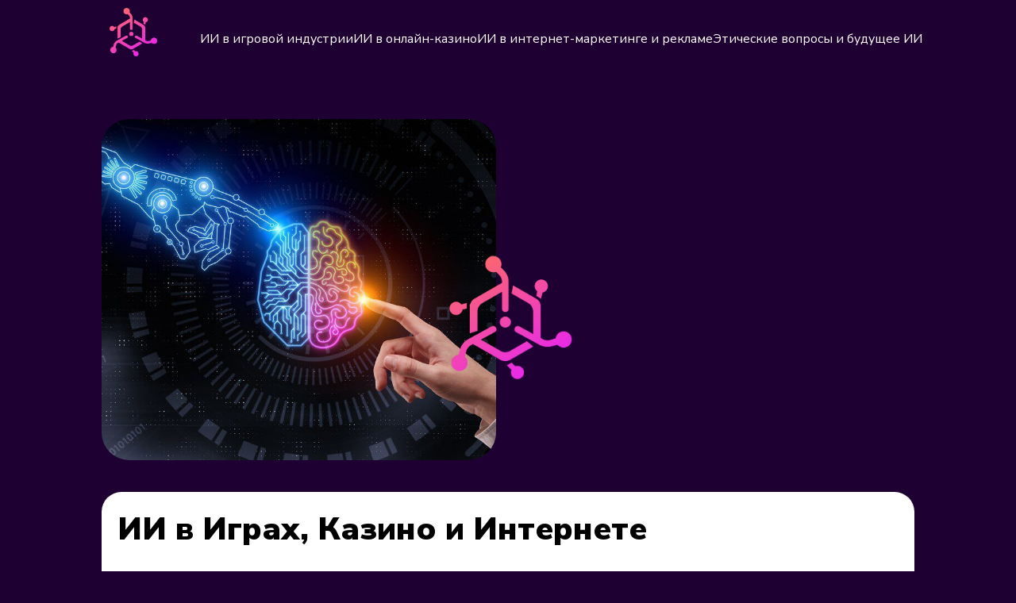

--- FILE ---
content_type: text/html; charset=utf-8
request_url: https://vipdoski.ru/?OOO_PROMSTROI_TREID
body_size: 4262
content:
<!DOCTYPE html>
<html lang="ru">

<head>
    <meta charset="UTF-8">
    <meta name="viewport" content="width=device-width, initial-scale=1.0">
    <title>ИИ в Играх, Казино и Интернете</title>
    <link rel="canonical" href="https://vipdoski.ru/">
	<meta name="description"
		content="Искусственный интеллект в игровой индустрии, онлайн-казино и интернете - от разработки игр до анализа данных. Все о применении ИИ в цифровом мире.">
    <link rel="icon" href="favicon/android-chrome-192x192.png" type="image/x-icon">
    <link rel="icon" href="favicon/android-chrome-512x512.png" type="image/x-icon">
    <link rel="icon" href="favicon/apple-touch-icon.png" type="image/x-icon">
    <link rel="icon" href="favicon/favicon-16x16.png" type="image/x-icon">
    <link rel="icon" href="favicon/favicon-32x32.png" type="image/x-icon">
    <link rel="icon" href="favicon/favicon.ico" type="image/x-icon">
    <link rel="stylesheet" href="css/styles.css">
</head>

<body>
    <div class="container">
        <header>
            <div class="wrapper">
                <div class="header">
                    <a href="/">
                        <img src="img/logo.png" alt="bitz logo" class="header_logo">
                    </a>

                    <nav>
                        <ul>
                            <li><a href="gaming.html">ИИ в игровой индустрии</a></li>
                            <li><a href="casino.html">ИИ в онлайн-казино</a></li>
                            <li><a href="marketing.html">ИИ в интернет-маркетинге и рекламе</a></li>
                            <li><a href="ethics.html">Этические вопросы и будущее ИИ</a></li>
                        </ul>
                    </nav>
                    <div class="burger__menu">
                        <span></span>
                    </div>
                </div>

            </div>

        </header>

        <div class="banner_section">
            <div class="wrapper">
                <div class="banner_item" style="background-image: url('img/no-dep.jpg');">

                </div>

                <div class="banner_item" style="background-image: url('img/reg-bonus.avif');">

                </div>
            </div>
            <img src="img/logo.png" alt="cherry" class="get_bonus">
        </div>

        <div class="content_section">
            <div class="wrapper">
                <h1>ИИ в Играх, Казино и Интернете</h1>
                <p>Когда-то искусственный интеллект (ИИ) казался чем-то из мира фантастики: летающие машины,
                    роботы-дворецкие и умные дома. Но времена изменились.</p>
                <p>Современные цифровые развлечения невозможно представить без искусственного интеллекта. Он превращает
                    стандартные игровые механики в динамичные приключения, а онлайн-платформы &ndash; в пространство
                    персонализированного досуга.</p>
                <h2>ИИ в играх</h2>
                <p>Игры &ndash; это не просто пиксели на экране, а целые миры, которые мы исследуем с удовольствием. ИИ
                    активно меняет то, как мы играем. Заметили, как NPC (неигровые персонажи) больше не ходят кругами,
                    как заведенные, а реагируют на ваши действия? Это всё он &ndash; наш новый цифровой герой.</p>
                <p>Где ИИ применяют в играх?</p>
                <ol>
                    <li>Генерация уникальных миров. Сегодня многие игры используют ИИ, чтобы создавать целые карты,
                        которые не повторяются. Вы каждый раз получаете новый мир, будто он создавался специально для
                        вас.</li>
                    <li>Умное поведение NPC. Персонажи больше не &laquo;глючат&raquo; у стен, а взаимодействуют с вами
                        так, будто понимают ваши действия.</li>
                    <li>Адаптивная сложность. Игра слишком сложная или, наоборот, лёгкая? ИИ подстраивается под вас,
                        делая процесс идеальным.</li>
                </ol>
                <p>Благодаря ИИ игры стали намного интереснее. Теперь каждый раз можно открывать что-то новое,
                    исследовать разные пути и находить неожиданные решения. Игровой мир живет и меняется вместе с
                    игроком.</p>
                <h2>Онлайн-казино</h2>
                <p>А теперь перенесемся в мир, где адреналин и азарт идут рука об руку &ndash; <a href="https://bitz-online.com/">Казино Битц</a> онлайн. Знали ли
                    вы, что ИИ здесь работает, чтобы вам было не только весело, но и безопасно? Он не просто помогает
                    выявлять подозрительные действия, но и подбирает для вас предложения, от которых сложно отказаться.
                </p>
                <p>Как ИИ помогает в онлайн-казино?</p>
                <ol>
                    <li>Персонализация. Алгоритмы анализируют ваши предпочтения, чтобы предложить слоты, которые вас
                        действительно заинтересуют. Любите карты? Вот свежий покерный турнир, который вам точно
                        понравится.</li>
                    <li>Защита от мошенников. ИИ отслеживает подозрительные действия, чтобы вы могли наслаждаться игрой,
                        не переживая за свои деньги.</li>
                    <li>Справедливость игры. Он проверяет генераторы случайных чисел (RNG), чтобы результаты игр были
                        честными.</li>
                </ol>
                <p>С помощью ИИ <a href="https://bitzonline.ru/">Казино Bitz</a> стало надежнее и удобнее. Он обеспечивает безопасность ваших данных,
                    контролирует честность всех процессов и создает комфортную атмосферу для каждого игрока.</p>
                <h2>Интернет</h2>
                <p>Давайте будем честны, интернет без ИИ уже сложно представить. Всё, что вы видите в своей ленте,
                    предлагается не случайно. Алгоритмы внимательно изучают, чем вы интересуетесь, чтобы дать вам именно
                    то, что нужно. Иногда это даже пугающе, не так ли?</p>
                <p>Возьмем самые близкие примеры ИИ в нашей жизни.</p>
                <ol>
                    <li>Помните, как Netflix или YouTube постоянно предлагают что-то новенькое? А Spotify каким-то
                        волшебным образом находит музыку, будто читая ваши мысли? Это всё работа ИИ, который учится
                        понимать ваши вкусы. И надо признать &ndash; попадает он в точку всё чаще!</li>
                    <li>А как насчет этих умных помощников в онлайн-чатах? Больше не нужно висеть на линии в ожидании
                        живого оператора &ndash; ИИ уже тут как тут, готовый решить вашу проблему за пару кликов.
                        Быстро, четко, без лишней болтовни.</li>
                    <li>Заметили, как реклама становится всё более... личной? Вместо случайных объявлений теперь видите
                        то, что реально может вас заинтересовать. Это тоже заслуга ИИ, который потихоньку учится
                        понимать, что вам по душе.</li>
                </ol>
                <p>ИИ в интернете делает нашу жизнь проще. Он словно ваш незримый помощник, который знает, что вы
                    хотите, иногда даже раньше вас самих.</p>
                <h2>Этические аспекты</h2>
                <p>Конечно, ИИ не лишен противоречий. С одной стороны, он упрощает жизнь, а с другой &ndash; заставляет
                    задуматься о таких вопросах, как приватность данных и прозрачность алгоритмов. Можем ли мы доверять
                    машине, которая знает о нас больше, чем мы о себе?</p>
                <p>ИИ &ndash; это не просто технологии, это наш спутник, который делает игры увлекательнее,
                    <a href="https://bitzzz.ru/">Bitz Казино</a> безопаснее, и интернет удобнее. Но помимо этого он ставит перед нами новые вызовы. Как
                    мы будем использовать этот инструмент? Всё зависит от нас.</p>
                <p>А пока давайте наслаждаться прогрессом: динамичными мирами в играх, персонализированными бонусами в
                    онлайн-казино и рекомендациями, которые иногда попадают прямо в сердце. Потому что будущее уже
                    здесь. И оно чертовски интересно, согласитесь?</p>


            </div>
        </div>

        <footer>
            <div class="container">
                <div class="wrapper">
                    <img src="img/logo.png" alt="bitz logo">
                    <p>Веб-ресурс имеет только информационный характер.</p>
                    <p>Ресурс не принимает денежные средства и не проводит азартные игры на деньги.</p>
                </div>
            </div>
        </footer>
    </div>

    <div class="mobile_menu">
        <div class="container">
            <div class="wrapper">
                <ul class="nav">
                    <li><a href="gaming.html">ИИ в игровой индустрии</a></li>
                    <li><a href="casino.html">ИИ в онлайн-казино</a></li>
                    <li><a href="marketing.html">ИИ в интернет-маркетинге и рекламе</a></li>
                    <li><a href="ethics.html">Этические вопросы и будущее ИИ</a></li>
                </ul>
            </div>
        </div>
    </div>
    <script src="js/script.js"></script>

<script defer src="https://static.cloudflareinsights.com/beacon.min.js/vcd15cbe7772f49c399c6a5babf22c1241717689176015" integrity="sha512-ZpsOmlRQV6y907TI0dKBHq9Md29nnaEIPlkf84rnaERnq6zvWvPUqr2ft8M1aS28oN72PdrCzSjY4U6VaAw1EQ==" data-cf-beacon='{"version":"2024.11.0","token":"dd8847c45c0e40ff851043f0f685a1cd","r":1,"server_timing":{"name":{"cfCacheStatus":true,"cfEdge":true,"cfExtPri":true,"cfL4":true,"cfOrigin":true,"cfSpeedBrain":true},"location_startswith":null}}' crossorigin="anonymous"></script>
</body>

</html>

--- FILE ---
content_type: text/css
request_url: https://vipdoski.ru/css/styles.css
body_size: 2040
content:
@import url('https://fonts.googleapis.com/css2?family=Nunito+Sans:opsz@6..12&family=Open+Sans:wght@300&family=Quicksand:wght@300;500&display=swap');
@import url('https://fonts.googleapis.com/css2?family=Nunito+Sans:opsz,wght@6..12,900&display=swap');
@import url('https://fonts.googleapis.com/css2?family=Montserrat:wght@900&family=Nunito+Sans:opsz,wght@6..12,900&display=swap');

* {
    margin: 0;
    padding: 0;
    font-family: 'Nunito Sans', sans-serif;
    font-size: 16px;
    font-size: #000;
}

:root {
    --bg-body-color: #1F0032;
    --secondary-bg: #fff;
    --elements-bg: #1F0032;
    --white: #ffffff;
    --main-accent: #ffbd27;
    --secondary-accent: #01239C;
    --text-secondary: #bfc6e1;
    --devider: #6070AB;
    --secondary-font-family: 'Montserrat', sans-serif;
}

body {
    background-color: var(--bg-body-color);
    width: 100%;
    height: 100%;
    overflow-x: hidden !important;
    box-sizing: border-box;
}

a {
    text-decoration: none;
}

.container {
    width: 80%;
    margin: 0 auto
}

header {
    width: 100%;
    background-color: var(--bg-body-color);
    position: fixed;
    top: 0;
    left: 0;
    z-index: 100;
    height: 120px;
    padding: 10px;
}


header .wrapper {
    display: flex;
    flex-direction: column;
    width: 80%;
    margin: 0 auto;
}

.header {
    display: flex;
    justify-content: space-between;
    width: 100%;
}

.header-btns {
    display: flex;
    align-items: center;
    gap: 20px
}

.searchbar {
    height: 20px;
    font-size: 14px;
    font-weight: 100;
    padding: 10px;
    background-color: var(--secondary-bg);
    text-align: left;
    transition: all .2s linear;
    white-space: nowrap;
    outline: none;
    border: 1px solid var(--secondary-accent);
    border-radius: 15px;
    color: #000
}

.btn {
    display: inline-flex;
    align-items: center;
    justify-content: center;
    padding: 0 50px;
    height: 40px;
    box-sizing: border-box;
    color: #fff;
    user-select: none;
    white-space: nowrap;
    font-weight: 600;
    font-size: .775rem;
    text-decoration: none;
    transition: all .5s;
    cursor: pointer;
    font-family: var(--primary-font-family);
    border-radius: 10px;
    background-color: var(--main-accent);
    border: 2px solid var(--main-accent);
    padding: 0 30px;
}

.header_logo{
    width: 60px;
}

.btn.outline {
    background-color: transparent;
    border: 1px solid #000;
    color: #000;
}

.btn:hover {
    background-color: transparent;
    color: #000;
}

.btn.outline:hover {
    background-color: var(--main-accent);
    color: #fff;
    border: 1px solid var(--main-accent)
}

nav ul {
    display: flex;
    justify-content: center;
    align-items: flex-end;
    gap: 60px;
    height: 50px;
}

nav ul li {
    list-style-type: none;
    position: relative;
}

nav ul li::after {
    content: "";
    display: block;
    height: 2px;
    width: 0%;
    background-color: var(--main-accent);
    position: absolute;
    bottom: -5px;
    left: 0;
    transition: width 0.5s;
}

nav ul li:hover::after {
    width: 100%;
}

nav ul li a {
    color: #fff;
    font-weight: 500;
}

.banner_section {
    margin-top: 150px;
    position: relative;
}

.banner_section .wrapper {
    display: flex;
    justify-content: space-between;
    margin-top: 100px;
}

.banner_item {
    width: calc(50% - 95px);
    height: 350px;
    background-size: cover;
    background-position: center;
    background-repeat: no-repeat;
    border-radius: 35px;
    padding: 40px;
    display: flex;
    flex-direction: column;
    justify-content: space-between;
}

.banner_section .get_bonus {
    position: absolute;
    top: 60%;
    left: 50%;
    transform: translate(-48%, -55%);
    max-width: 15%;
}

.banner_section .get_bonus:nth-child(3) {
    position: absolute;
    top: 60%;
    left: 50%;
    transform: translate(-50%, -0%);
    width: 16%;
    z-index: 2;
}

.get_bonus_btn {
    position: absolute;
    display: flex;
    gap: 300px;
    background-color: #3B31A5;
    padding: 15px 25px;
    left: 50%;
    top: 96%;
    transform: translate(-50%, -55%);
    border-radius: 15px;
}

.banner_item .btn {
    padding-left: 50px;
    padding-right: 50px;
    font-weight: 400;
    display: none;
}

.banner_title {
    font-size: 40.47px;
    color: #fff;
    font-weight: 900;
    width: 100%;
    line-height: 48.94px;
    font-family: 'Montserrat', sans-serif;
    text-transform: uppercase;
}

.banner_item:nth-child(2) .banner_title {
    text-align: end;
} 

.banner_title span {
    font-size: 65.44px;
    line-height: 60px;
}

.content_section .wrapper {
    color: #000;
    background-color: var(--secondary-bg);
    padding: 20px;
    border-radius: 25px;
    margin-top: 40px;
}

.content_section a {
    color: #ffbd27;
    text-decoration: underline;
}

.content_section h1 {
    font-size: 40px;
    margin-bottom: 20px;
}

.content_section h2 {
    font-size: 32px;
    margin: 20px 0px;
}

.content_section h3 {
    font-size: 26px;
    margin: 20px 0px;
}

.content_section p {
    font-size: 1rem;
    font-style: normal;
    line-height: 30px;
}


.content_section ul {
    list-style: none;
    margin: 20px;
}

.content_section ul,
.content_section ol {
    margin: 20px;
}


.content_section ul li,
.content_section ol li {
    line-height: 30px;
}


.content_section ul li::before {
    content: "\2022";
    color: var(--main-accent);
    font-weight: bold;
    display: inline-block;
    width: 1em;
    margin-left: -1em;
}

.text-img {
    max-width: 100%;
    display: block;
    border-radius: 5px;
    margin: 20px auto;
}

.txt_area {
    background-color: var(--secondary-bg);
    border-radius: 35px;
    padding: 10px 40px;
    margin-bottom: 40px;
}

.main .textSection .txtBtn {
    background-color: var(--main-accent);
    color: var(--white);
    padding: 10px 50px;
    display: block;
    margin: 20px auto;
    max-width: 200px;
    text-transform: uppercase;
}

footer {
    padding-bottom: 20px;
    margin-top: 40px;
}

footer .wrapper {
    display: flex;
    flex-direction: column;
    align-items: center;
    justify-content: center;
    gap: 20px;
}

footer img {
    width: 15%;
}

footer p {
    color: #fff;
    line-height: 18px;
    text-align: center;
    opacity: .8;
}

.mobile_menu,
.burger__menu {
    display: none;
}

@media(max-width: 1200px) {

    .container,
    header .wrapper {
        width: 90%;
    }

    header{
        height: 80px;
    }

    header .header-btns,
    header nav {
        display: none;
    }

    .burger__menu {
        display: block;
        position: relative;
        width: 40px;
        height: 25px;
        cursor: pointer;
        margin-top: 10px;
    }

    .burger__menu span,
    .burger__menu::before,
    .burger__menu::after {
        position: absolute;
        height: 4px;
        width: 50px;
        transition: all 0.5s;
        background-color: #fff;
        border-radius: 100px;
    }


    .burger__menu::before,
    .burger__menu::after {
        content: "";
    }

    .burger__menu::before {
        top: 0;
    }

    .burger__menu::after {
        bottom: 0;
    }

    .burger__menu span {
        top: 50%;
        transform: scale(1) translate(0px, -50%);
    }

    .burger__menu._active span {
        transform: scale(0) translate(0px, -50%);
    }

    .burger__menu._active::before {
        top: 50%;
        transform: rotate(45deg) translate(0px, -50%);
    }

    .burger__menu._active::after {
        bottom: 50%;
        transform: rotate(-45deg) translate(0px, 50%);
    }
    
    .mobile_menu {
        display: block;
        position: fixed;
        top: -100%;
        left: 0;
        width: 100%;
        height:70%;
        background-color: var(--bg-body-color);
        transition: all .5s;
        border-bottom: 1px solid var(--elements-bg);
        border-radius: 0 0 15px 15px;
    }

    .mobile_menu._active {
        top: 0;
    }

    .mobile_menu .container {
        margin-top: 60px;
        height: 100%;
    }

    .mobile_menu .wrapper {
        display: flex;
        justify-content: flex-start;
        flex-direction: column;
        height: 100%;
        margin-top: 120px;
        gap: 40px;
    }

    .mobile_menu ul {
        display: flex;
        flex-direction: column;
        justify-content: center;
        gap: 40px;
    }

    .mobile_menu ul li {
        list-style-type: none;
        font-size: 1rem;
    }

    .mobile_menu ul li a {
        color: #fff;
        font-size: 24px;
    }

    .mobile_menu-btns {
        display: flex;
        flex-direction: column;
        justify-content: center;
        gap: 20px;
    }

    .mobile_menu-btns input {
        width: 70%;
    }

    .mobile_menu-btns div {
        display: flex;
        gap: 20px;
    }

    .banner_section .get_bonus {
        position: absolute;
        top: 70%;
        left: 50%;
        transform: translate(-48%, -55%);
        max-width: 20%;
    }

    .banner_section .get_bonus:nth-child(3) {
        position: absolute;
        top: 70%;
        left: 50%;
        transform: translate(-50%, -0%);
        width: 20%;
        z-index: 2;
    }


    .banner_title {
        font-size: 30px;
        width: 90%;
    }

    .banner_title span {
        font-size: 60.44px;
    }
}

@media(max-width: 900px) {

    .container {
        width: 90%;
    }

    header{
        width: calc(100% - 40px);
    }

    header .wrapper {
        width: 90%;
    }

    header .wrapper .header{
        justify-content: space-between;
        align-items: center;
    }

    .banner_section {
        margin-top: 150px;
    }

    .get_bonus,
    .get_bonus_btn {
        display: none;
    }

    .banner_item .btn {
        display: flex;
        width: 60%;
    }

    .banner_section .wrapper {
        flex-direction: column;
        gap: 20px;
    }

    .banner_item {
        width: calc(100% - 95px);
    }

}

@media(max-width: 600px) {

    header {
        height: 70px;
    }

    header .wrapper {
        width: 100%;
    }

    .header {
        justify-content: flex-start;
        gap: 200px;
    }


    .banner_section {
        margin-top: 80px;
    }


    .banner_item {
        width: calc(100% - 40px);
        height: 200px;
        padding: 20px;
    }

    .banner_title {
        width: 100%;
        line-height: 2.5rem;
    }

    .banner_section {
        width: 100%;
    }

    .banner_section .wrapper {
        margin-top: 60px;
    }

    .banner_title {
        font-size: 30px;
        width: 90%;
        line-height: 1.875rem;
    }

    .banner_title span {
        font-size: 50.44px;
        line-height: 2.875rem;
    }
}

@media(max-width: 400px) {

    .header {
        gap: 150px;
    }

    h2 {
        font-size: 2rem !important;
    }

    .mobile_menu .wrapper {
        flex-direction: column;
        gap: 25px;
    }

    .mobile_menu ul {
        gap: 15px;
    }

    .mobile_menu-btns div {
        gap: 20px;
    }
}

--- FILE ---
content_type: application/javascript; charset=utf-8
request_url: https://vipdoski.ru/js/script.js
body_size: -240
content:
document.addEventListener('DOMContentLoaded', function () {
    let burgerBtn = document.querySelector('.burger__menu'),
        mobileMenu = document.querySelector('.mobile_menu');

    burgerBtn.addEventListener('click', ()=>{
        burgerBtn.classList.toggle('_active');
        mobileMenu.classList.toggle('_active');
    })
});